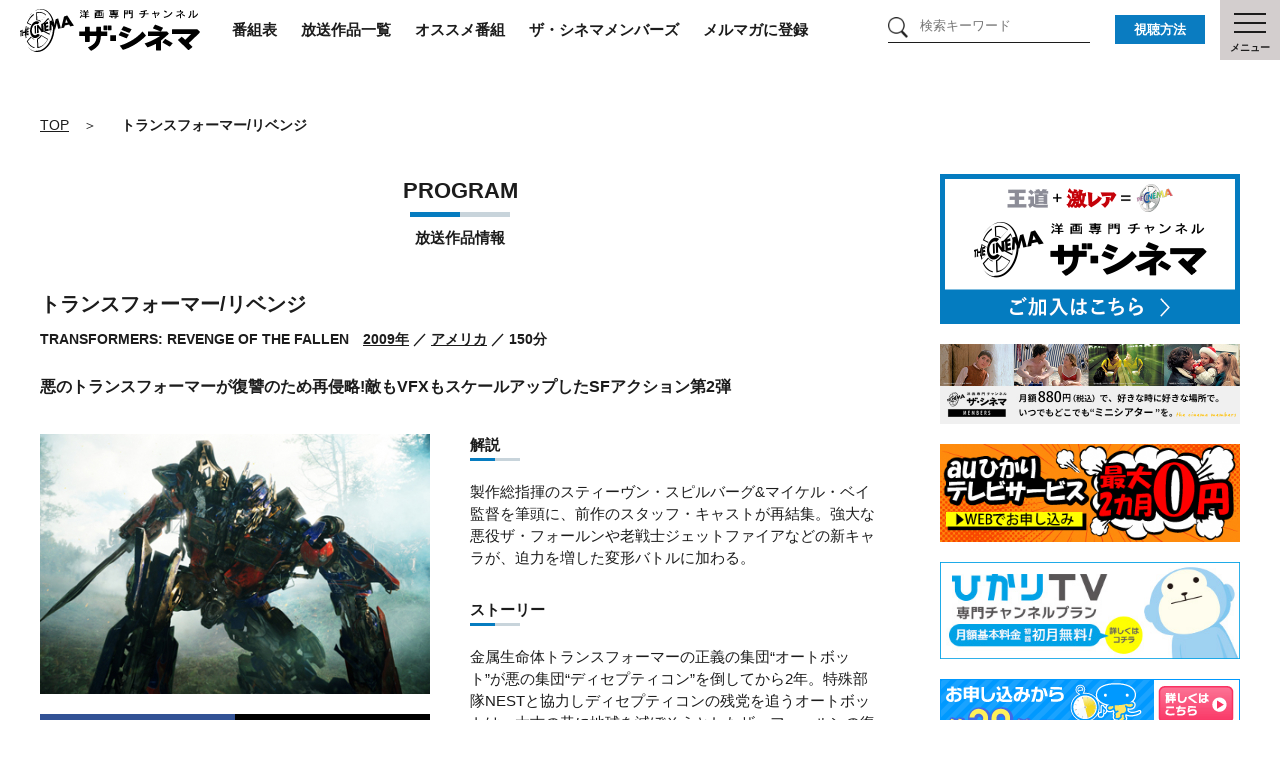

--- FILE ---
content_type: text/html; charset=UTF-8
request_url: https://www.thecinema.jp/program/02921
body_size: 9576
content:
<!doctype html>
<html>

    <head>
        <meta charset="UTF-8">
        <meta name="description" content="製作総指揮のスティーヴン・スピルバーグ&amp;マイケル・ベイ監督を筆頭に、前作のスタッフ・キャストが再結集。強大な悪役ザ・フォールンや老戦士ジェットファイアなどの新キャラが、迫力を増した変形バトルに加わる。">
        <meta name="keywords" content="トランスフォーマー/リベンジ,ザ・シネマ,映画専門チャンネル,ハリウッド,激レア">

                <!-- Google Tag Manager -->
        <script>
        (function(w,d,s,l,i){
            w[l]=w[l]||[];
            w[l].push({'gtm.start': new Date().getTime(),event:'gtm.js'});
            var f=d.getElementsByTagName(s)[0],
                j=d.createElement(s),dl=l!='dataLayer'?'&l='+l:'';
            j.async=true;
            j.src='https://www.googletagmanager.com/gtm.js?id='+i+dl;
            f.parentNode.insertBefore(j,f);
        })(window,document,'script','dataLayer','GTM-K45KWPQ');
        </script>
        <!-- End Google Tag Manager -->
        
        <!-- ============ include content ========= -->
        <title>トランスフォーマー/リベンジ||洋画専門チャンネル ザ・シネマ</title>
        <!-- ============ include content ========= -->
        <meta name="viewport" content="width=device-width,initial-scale=1, minimum-scale=1, maximum-scale=1, user-scalable=no">

        <link rel="apple-touch-icon" href="/apple-touch-icon.png" />
        <link rel="shortcut icon" href="/favicon.ico">
        <meta property="og:title" content="トランスフォーマー/リベンジ">
    <meta property="og:image" content="https://www.thecinema.jp/updata/02921.jpg">
    <meta property="og:url" content="https://www.thecinema.jp/program/02921">

<meta property="og:type" content="website">
<meta property="og:site_name" content="洋画専門チャンネル ザ・シネマ">
<meta property="og:description" content="ザ・シネマは、ハリウッド最新作などのメジャータイトルから懐かしのクラシック映画、マニア垂涎ものの、未公開含む激レア作品までにこだわった映画ファン必見の洋画専門チャンネルです。">
<meta property="og:locale" content="ja_JP">

<!--Twitter用-->
<meta name="twitter:card" content="summary_large_image" />

        <!--common css-->
        <link rel="stylesheet" href="/assets/css/common.css">
        <link rel="stylesheet" href="/assets/css/remodal.css">
        <link rel="stylesheet" href="/assets/css/slick.css">
        <link href="/assets/css/detail.css" rel="stylesheet" type="text/css" />

        <!--lib css-->
        <!--common js-->
        <script type="text/javascript" src="/assets/js/common.js"></script>
        <script type="text/javascript" src="/assets/js/kinenote.scroll.js"></script>

        <!--[if lt IE 9]>
        <script src="//html5shiv.googlecode.com/svn/trunk/html5.js"></script>
        <script src="//css3-mediaqueries-js.googlecode.com/svn/trunk/css3-mediaqueries.js"></script>
        <![endif]-->
    </head>

    <body>

                <!-- Google Tag Manager (noscript) -->
        <noscript>
            <iframe src="https://www.googletagmanager.com/ns.html?id=GTM-K45KWPQ"
                    height="0" width="0" style="display:none;visibility:hidden"></iframe>
        </noscript>
        <!-- End Google Tag Manager (noscript) -->
        
        <div class="wrapper">

            <!-- ============ include header ========= -->
            <!-- Google Tag Manager (noscript) -->
<noscript><iframe src="https://www.googletagmanager.com/ns.html?id=GTM-K45KWPQ"
height="0" width="0" style="display:none;visibility:hidden"></iframe></noscript>
<!-- End Google Tag Manager (noscript) -->

<div id="top"></div>

<!-- ============================= [nav] ============================= -->
<nav class="fnav cinema-header">
	<div class="header-inner">
		<a href="/" class="head-logo">
			<img src="/assets/img/logo.svg" alt="洋画専門チャンネル ザ・シネマ" width="260" height="62">
		</a>
		
		<a href="/timetable/" class="header-cont ws-no">番組表</a>
		<a href="/program/" class="header-cont pc">放送作品一覧</a>
		<a href="/recommend/" class="header-cont pc">オススメ番組</a>
		<a href="https://cineclub.thecinema.jp/" target="_blank" class="header-cont pc">ザ・シネマメンバーズ</a>
		<a href="/mail/" class="header-cont pc">メルマガに登録</a>
		<a href="/program/" class="header-cont sp">放送一覧</a>
		<a href="/recommend/" class="header-cont sp">オススメ</a>
	</div>
</nav>



<form action="/search" method="get">
	<div class="search-box pc"><input type="text" name="keyword" placeholder="検索キーワード"></div>
</form>	

<nav class="fnav howto-nav">
    <a href="/howto/">視聴方法</a>
</nav>

<nav class="fnav menu-nav">
    <div class="menu-nav-ico">
        <span></span>
        <span></span>
        <span></span>
    </div>
    <p>メニュー</p>
</nav>

<!--
<nav class="fnav program-nav">
    <a href="/timetable/">
        <div class="program-nav-ico">
            <span></span>
            <span></span>
            <span></span>
            <span></span>
            <span></span>
            <span></span>
        </div>
        <p>番組表</p>
    </a>
</nav>
<nav class="fnav column-nav">
    <a href="/article/">
        <div class="column-nav-ico">
            <span></span>
            <span></span>
        </div>
        <p>コラム</p>
    </a>
</nav>
<nav class="fnav cinemamem-nav">
    <a target="_blank" href="https://cineclub.thecinema.jp/">
        <div class="cinemamem-nav-ico">
        <span></span>
        </div>
    </a>
</nav>
-->

<!-- ============================= [menu] ============================= -->
<nav class="l-menu">

	<div class="l-menu-inner">
		<dl class="left-menu">
			
			<form action="/search" method="get">
				<div class="search-box sp"><input type="text" name="keyword" placeholder="検索キーワード"></div>
			</form>
			
			<dt>番組表</dt>
			<dd class="s-cont mb20">
				<dl>
					<dt><a href="/timetable/" class="arrow">日別番組表</a></dt>
					<dt><a href="/timetable#timetable-monthly" class="arrow">月間番組表PDF</a></dt>
				</dl>
			</dd>
			
			<dt>放送作品</dt>
			<dd class="s-cont mb20">
				<dl>
					<dt><a href="/program/" class="arrow">放送作品一覧</a></dt>
				</dl>
			</dd>

			<dt>おすすめ番組</dt>
			<dd class="s-cont mb20">
				<dl>
					<dt><a href="/recommend" class="arrow">今月のおすすめ</a></dt>
					<dt><a href="/recommend?month=next" class="arrow">来月のおすすめ</a></dt>
				</dl>
			
			</dd>
			
			<dt>コラム＆ニュース</dt>
			<dd class="s-cont mb20">
				<dl>
					<dt><a href="/article/" class="arrow">コラム＆ニュース一覧</a></dt>
					<dt><a href="/diamondcinema/" class="arrow">ダイヤモンド・シネマコラム</a></dt>
					<dt><a href="/columnist/" class="arrow">コラムニスト一覧</a></dt>
				</dl>
			</dd>
			
		</dl>
		
		
		
		<dl class="center-menu">

			<dt>特設ページ</dt>
			<dd class="s-cont">
				<dl class="special-ttl">
					<dt><a href="/special/shin-roku/" class="arrow">ワイルド・スピード【ザ・シネマ新録版】</a></dt>
					<dt><a href="/special/wildspeed/" class="arrow">ワイルド・スピードシリーズ一挙放送</a></dt>
					<dt><a href="/special/3920th/" class="arrow">ザ・シネマ開局20周年</a></dt>
				</dl>
			</dd>
		</dl>
		
		
		<div class="right-menu">
			<dt class="m-cont"><a href="/present/" class="arrow">プレゼント</a></dt>
			
			<dt class="m-cont"><a href="https://cineclub.thecinema.jp/" target="_blank" class="arrow">ザ・シネマメンバーズ</a></dt>
			
			<dt class="m-cont"><a href="/howto/" class="arrow">視聴方法</a></dt>
			
			<dt class="m-cont"><a href="/about/" class="arrow">ザ・シネマとは</a></dt>
			
			<dt class="m-cont"><a href="/mail/" class="arrow">メルマガに登録</a></dt>
			
			<dt class="m-cont"><a href="/request/" class="arrow">ご意見・リクエスト</a></dt>
			
			<dt class="m-cont"><a href="/faq/" class="arrow">よくあるご質問</a></dt>
			
<!--
			<dt><a href="/ad/">広告出稿について<br><span>AD</span></a></dt>
			<dt><a href="/company/">会社概要<br><span>COMPANY</span></a></dt>
			<dt><a href="/privacy/">プライバシーポリシー<br><span>PRIVACY POLICY</span></a></dt>
			<dt><a href="/link/">リンク<br><span>LINK</span></a></dt>
-->	
			
			<div class="menu-bottom">

				<div class="sns-box">
		<!--			<p class="sns-ttl">ザ・シネマ公式アカウント</p>-->
					<ul>
						<li class="l-menu-facebook"><a href="https://www.facebook.com/the.cinema.jp/" target="_blank">Facebook</a></li>
						<li class="l-menu-twitter"><a href="https://twitter.com/thecinema_ch" target="_blank">Twitter</a></li>
						<li class="l-menu-youtube"><a href="https://www.youtube.com/channel/UCtya3tpJM5WRV-J2sCX_wQQ" target="_blank">YouTube</a></li>
					</ul>
				</div>
			</div>
			
		</div>

	</div>
	



	
	
	
	
	
	
	
<!--
    <dl class="l-menu-inner">
        <dt><a href="/">TOP</a></dt>
        <dt class="plus" id="main-program">放送作品<br><span>PROGRAM</span></dt>
        <dd class="sub-menu" id="sub-program">
            <dl>
                <dt><a href="/program/">放送作品一覧<br><span>PROGRAM ALL</span></a></dt>
                <dt><a href="/recommend/">今月・来月のオススメ作品<br><span>RECOMMEND</span></a></dt>
            </dl>
        </dd>
        <dt class="plus" id="main-article">コラム＆ニュース<br><span>COLUMN &amp; NEWS</span></dt>
        <dd class="sub-menu" id="sub-article">
            <dl>
                <dt><a href="/article/">コラム＆ニュース一覧<br><span>ARTICLE ALL</span></a></dt>
                <dt><a href="/diamondcinema/">ダイヤモンド・シネマコラム<br><span>DIAMOND CINEMA COLUMN</span></a></dt>
                <dt><a href="/columnist/">コラムニスト一覧<br><span>COLUMNIST ALL</span></a></dt>
            </dl>
        </dd>
        <dt class="plus" id="main-special">特設ページ<br><span>SPECIAL</span></dt>
        <dd class="sub-menu" id="sub-special">
            <dl>
                <dt><a href="/special/shin-roku/">ジュラシック・ワールド【ザ・シネマ新録版】<br><span>SPECIAL</span></a></dt>
                <dt><a href="/special/jurassic/">ジュラシック祭2025<br><span>SPECIAL</span></a></dt>
                <dt><a href="/special/columbiapictures100/">ザ・シネマ×コロンビア・ピクチャーズ100周年連動企画<br><span>SPECIAL</span></a></dt>
            </dl>
        </dd>
        <dt><a href="/timetable/">番組表<br><span>TIMETABLE</span></a></dt>
        <dt><a href="/howto/">視聴方法<br><span>HOW TO</span></a></dt>
        <dt class="plus" id="main-about">ザ・シネマについて<br><span>ABOUT THE CINEMA</span></dt>
        <dd class="sub-menu" id="sub-about">
            <dl>
                <dt><a href="/about/">ザ・シネマとは<br><span>ABOUT</span></a></dt>
                <dt><a href="/request/">ご意見・リクエスト<br><span>REQUEST</span></a></dt>
                <dt><a href="/faq/">よくあるご質問<br><span>FAQ</span></a></dt>
                <dt><a href="/ad/">広告出稿について<br><span>AD</span></a></dt>
                <dt><a href="/company/">会社概要<br><span>COMPANY</span></a></dt>
                <dt><a href="/privacy/">プライバシーポリシー<br><span>PRIVACY POLICY</span></a></dt>
                <dt><a href="/link/">リンク<br><span>LINK</span></a></dt>
            </dl>
        </dd>
        <dt><a href="/present/">プレゼント<br><span>PRESENT</span></a></dt>
    </dl>
-->

</nav>
            <!-- ============ /include header ========= -->

            <!-- ============ include content ========= -->
            <!-- ============================= [main area] ============================= -->
<main class="main-contents">

    <div class="breadcrumb">
        <ul class="breadcrumb-list">
            <li><a href="/">TOP</a></li>
            <li>トランスフォーマー/リベンジ</li>
        </ul>
    </div>

    <!-- ============================= [left area] ============================= -->
    <div class="left-contents">

        <!-- ============================= [program] ============================= -->
        <section class="program-area">
            <div class="ttl-box">
              <p class="ttl-main ttl-main-en">PROGRAM</p>
              <p class="ttl-sub">放送作品情報</p>
            </div>
            <div class="program-ttl">
                <h1>トランスフォーマー/リベンジ</h1>
                <!-- <p>TRANSFORMERS: REVENGE OF THE FALLEN　<a href="/search?age%5B%5D=2000-2009#refine">2009年</a> -->
                <p>TRANSFORMERS: REVENGE OF THE FALLEN　<a href="/search?age%5B%5D=2000-2009">2009年</a>

                                                    <!--  ／ <a href="/search?country=アメリカ#refine">アメリカ</a> -->
                     ／ <a href="/search?country=アメリカ">アメリカ</a>
                                
                                    ／ 150分
                
                                
                </p>
            </div>
            <div class="program-lead">悪のトランスフォーマーが復讐のため再侵略!敵もVFXもスケールアップしたSFアクション第2弾</div>

            <!-- ========= [左カラム] ========= -->
            <div class="program-left">
                <div class="program-inner-item">
                    <figure class="program-img"><img src="/updata/02921.jpg"></figure>
                    <ul class="program-sns">
                        <li class="fb"><a href="https://www.facebook.com/sharer.php?u=https://www.thecinema.jp/program/02921&t=洋画専門チャンネル ザ・シネマ | トランスフォーマー/リベンジ" target="_blank" onclick="window.open(encodeURI(decodeURI(this.href)), 'fecebook', 'width=650, height=470, personalbar=0, toolbar=0, scrollbars=1, sizable=1'); return false;"><span>シェアする</span></a></li>
                        <li class="tw"><a href="https://twitter.com/share?url=https://www.thecinema.jp/program/02921" target="_blank" onclick="window.open(encodeURI(decodeURI(this.href)), 'tweetwindow', 'width=650, height=470, personalbar=0, toolbar=0, scrollbars=1, sizable=1'); return false;"><span>ポストする</span></a></li>
                    </ul>
                                    </div>

                                    	<div class="program-none">
                    		<p class="caution-end">放送が終了した作品です。現在本作品の放送予定はございません。</p>
							<a class="btn-medium" href="/program/">ザ・シネマの放送作品一覧はコチラ</a>
                    	</div>
                
                
                
            </div>

            <!-- ========= [右カラム] ========= -->
            <div class="program-right">

                                    <div class="program-inner-item">
                        <h5>解説</h5>
                        <p>製作総指揮のスティーヴン・スピルバーグ&amp;マイケル・ベイ監督を筆頭に、前作のスタッフ・キャストが再結集。強大な悪役ザ・フォールンや老戦士ジェットファイアなどの新キャラが、迫力を増した変形バトルに加わる。</p>
                    </div>
                
                                    <div class="program-inner-item">
                        <h5>ストーリー</h5>
                        <p>金属生命体トランスフォーマーの正義の集団“オートボット”が悪の集団“ディセプティコン”を倒してから2年。特殊部隊NESTと協力しディセプティコンの残党を追うオートボットは、太古の昔に地球を滅ぼそうとしたザ・フォールンの復活を知る。一方、かつてトランスフォーマーの死闘に巻き込まれたサムは大学生になり新生活を開始。ところが、強大なエネルギー体“キューブ”の破片に触れてしまったことから体に異変が生じる。★&lt;a href=&quot;https://www.thecinema.jp/TF2014-2015//&quot;target=&quot;_blank&quot;&gt;特設サイトはこちら！「オプティマスに電話して、クイズに答えようキャンペーン」も実施中！&lt;/a&gt;</p>
                    </div>
                
                                    <div class="program-inner-item">
                        <h5>監督</h5>
                        <p><a href="/search?keyword=マイケル・ベイ">マイケル・ベイ</a></p>
                    </div>
                
                <div class="program-inner-item">

                                            <h5>出演 </h5>
                        <p class="program-fuki-caution">                               ※（声優）は吹き替え版作品が放送される場合の情報です。<br>
字幕版、吹き替え版については、放送日時横の<span class="icon">吹</span>・<span class="icon">字</span>アイコンでご確認ください。
                                                    </p>
                        <p class="program-cast">
                                                                                                <a href="/search?keyword=シャイア・ラブーフ">シャイア・ラブーフ</a>
                                                                            <a href="/search?keyword=小松史法">（小松史法）</a>
                                                                        <br>
                                                                    <a href="/search?keyword=ミーガン・フォックス">ミーガン・フォックス</a>
                                                                            <a href="/search?keyword=東條加那子">（東條加那子）</a>
                                                                        <br>
                                                                    <a href="/search?keyword=ジョシュ・デュアメル">ジョシュ・デュアメル</a>
                                                                            <a href="/search?keyword=矢崎文也">（矢崎文也）</a>
                                                                        <br>
                                                                    <a href="/search?keyword=ジョン・タトゥーロ">ジョン・タトゥーロ</a>
                                                                            <a href="/search?keyword=チョー">（チョー）</a>
                                                                        <br>
                                                            
                            
                                                            ほか
                                                    </p>
                    
                    <div class="program-info">
                        <dl>
                            <dt>字幕／吹替</dt>
                            <dd>
                                                                                                            字幕
                                                                                                                                                <!-- <a href="/search?dub=on#refine">吹替</a> -->
                                        <a href="/search?dub=on">吹替</a>
                                                                                                </dd>
                            <dt>掲載制限</dt>
                            <dd>なし</dd>
                        </dl>
                        <dl>
                            <dt>カラー／白黒</dt>
                            <dd>
                                                            カラー
                                                        </dd>
                                                            <dt>画面サイズ</dt>
                                <dd>ワイド</dd>
                                                    </dl>
                    </div>
                </div>

                                    <div class="program-inner-item program-hd">
                        <dl>
                            <dt>HD</dt>
                            <dd>※【ザ・シネマHD】にご加入の方は、<br>HD画質でご覧頂けます。</dd>
                        </dl>
                    </div>
                
            </div>
        </section>

        <!-- ============================= [tags] ============================= -->
        <section class="tag-area">
            <h3>オススメキーワード</h3>
            <div class="tag-area-inner">
                <ul class="slide-tag-still">
                    <li>

                                                    <a href="/tag/729">#【特集】バディ・ムービーズ～最高の相棒</a>
                                                    <a href="/tag/732">#【特集】今そこにある近未来</a>
                                                    <a href="/tag/734">#ザ・シネマメンバーズセレクション【チャン・イーモウ監督】</a>
                                                    <a href="/tag/556">#火曜吹替ロードショー</a>
                                                    <a href="/tag/321">#レトロ・ハリウッド　～娯楽の王様の映画たち～</a>
                        
                    </li>
                </ul>
            </div>
        </section>
        
        <!-- ================== [recommend] ================== -->
        <section class="program-relate-area">
        <div class="ttl-box">
          <p class="ttl-main ttl-main-en">RECOMMEND</p>
          <p class="ttl-sub">関連作品をチェック！</p>
        </div>

	   <div class="program-relate"> 
	        <ul class="program-relate-program">
	
	            	            	<a href="/program/05896">
	                <li>
	                        <p class="program-relate-img">
	                                <img src="/updata/05896.jpg" class="img-resize" />
	                        </p>
	                        <div class="program-relate-text">
	                            <p class="program-relate-junre">PROGRAM／放送作品</p>
	                            <p>フューリー(2014)</p>
	                        </div>
	                </li>
	            	</a>
	            	
	        </ul>
	   </div>
    </section>

        <!-- ================== [about] ================== -->
        <section class="program-about-area">
	        <p class="program-about-img"><img src="/assets/img/programs/show/lead_img.png"></p>
	        <div class="program-about-text">
		        <p>「ザ・シネマ」は、映画ファン必見の洋画専門CS放送チャンネル。</p>
		        <p>いつか見ようと思っていたけれど、見ていなかった名作をお届けする「王道」</p>
		        <p>今では見ることの困難な作品をチェックする絶好の機会を提供する「激レア」</p>
	        </div>
	        <a class="program-about-btn" href="/howto/">ザ・シネマを見るには</a>
        </section>


    </div>
    <!-- /.left-contents -->

    <!-- ============================= [right area] ============================= -->
    <aside class="right-contents">

        <!-- ============ include official========= -->
        <section class="side-bnr-area">

	<p><a href="/howto/"><img src="/assets/img/components/official/ban_kanyu.png"></a></p>
	<p><a target="_blank" href="https://cineclub.thecinema.jp/"><img src="/assets/img/components/official/bnr_side.jpg"></a></p>
    <p><a target="_blank" href="https://auhikari.tv/?utm_source=thecinema&utm_medium=banner&utm_campaign=LP"><img src="/assets/img/components/official/ban_auhikari_l.png"></a></p>
    <p><a target="_blank" href="https://www.hikaritv.net/ch_lp/252/?utm_source=hktpartner&utm_medium=other&utm_campaign=hkt_202304_acst-cinema"><img src="/assets/img/components/official/ban_hikaritv_l.png"></a></p>
    <p id="ga_label_skaper14"> <a target="_blank" onclick="ga('send', 'event', 'skp_link', 'click', 'skaper14');" href="https://promo.skyperfectv.co.jp/guide/"><img src="/assets/img/components/official/kanyu_300_70.png"></a></p>
	<p id="ga_label_jcom15"><a target="_blank" onclick="ga('send', 'event', 'jcom_link', 'click', 'jcom15');"href="https://www.jcom.co.jp/promo/spls/?mode=reason4&spl=tcn&cid=s_tcn_reason4&utm_source=spl&utm_medium=referral&utm_campaign=tcn_reason4"><img src="/assets/img/components/official/ban_jcom02.png"></a></p>
</section>

<section class="side-official-area pc">
    <div class="ttl-box">
        <p class="ttl-main ttl-main-en">OFFICIAL</p>
        <p class="ttl-sub">情報満載！<br>ザ・シネマ公式アカウントはコチラ！</p>
    </div>
    <ul class="side-official-list">
        <li><a href="https://www.facebook.com/the.cinema.jp/" target="_blank"><img src="/assets/img/icon_facebook.png" alt="" width="50" height="50"></a></li>
        <li><a href="https://twitter.com/thecinema_ch" target="_blank"><img src="/assets/img/icon_twitter.png" alt="" width="50" height="50"></a></li>
        <li><a href="https://www.youtube.com/channel/UCtya3tpJM5WRV-J2sCX_wQQ" target="_blank"><img src="/assets/img/icon_youtube.png" alt="" width="50" height="50"></a></li>
    </ul>
</section>        <!-- ============ /include official ========= -->

        <!-- ============ include ranking========= -->
        <section class="side-ranking-area">
        <div class="ttl-box">
          <p class="ttl-main ttl-main-en">RANKING</p>
          <p class="ttl-sub">人気のページをチェック！</p>
        </div>

        <nav class="tab-nav">
            <a class="tab-nav-list tab-rank-program current" href="#side-ranking-tab1">放送作品</a>
            <a class="tab-nav-list tab-rank-article" href="#side-ranking-tab2">コラム＆ニュース</a>
        </nav>

        <div class="tab-panel">
            <ul class="ranking-number side-program-list tab-panel-list current" id="side-ranking-tab1">

                                        <li>
                            <a href="/program/07167">
                                <div class="side-program-list-img">
                                    <div class="program-img-inner">
                                        <img src="/updata/07167.jpg" class="img-resize">
                                    </div>
                                </div>
                                <div class="side-program-list-text">
                                    <p class="side-program-list-junre">PROGRAM／放送作品</p>
                                    <p class="side-program-list-ttl">ベネデッタ</p>
                                </div>
                            </a>
                        </li>
                                        <li>
                            <a href="/program/07141">
                                <div class="side-program-list-img">
                                    <div class="program-img-inner">
                                        <img src="/updata/07141.jpg" class="img-resize">
                                    </div>
                                </div>
                                <div class="side-program-list-text">
                                    <p class="side-program-list-junre">PROGRAM／放送作品</p>
                                    <p class="side-program-list-ttl">オペレーション・フォーチュン</p>
                                </div>
                            </a>
                        </li>
                                        <li>
                            <a href="/program/06919">
                                <div class="side-program-list-img">
                                    <div class="program-img-inner">
                                        <img src="/updata/06919.jpg" class="img-resize">
                                    </div>
                                </div>
                                <div class="side-program-list-text">
                                    <p class="side-program-list-junre">PROGRAM／放送作品</p>
                                    <p class="side-program-list-ttl">マスク(1984)</p>
                                </div>
                            </a>
                        </li>
                                        <li>
                            <a href="/program/06124">
                                <div class="side-program-list-img">
                                    <div class="program-img-inner">
                                        <img src="/updata/06124.jpg" class="img-resize">
                                    </div>
                                </div>
                                <div class="side-program-list-text">
                                    <p class="side-program-list-junre">PROGRAM／放送作品</p>
                                    <p class="side-program-list-ttl">エル・スール【HDリマスター】</p>
                                </div>
                            </a>
                        </li>
                                        <li>
                            <a href="/program/07165">
                                <div class="side-program-list-img">
                                    <div class="program-img-inner">
                                        <img src="/updata/07165.jpg" class="img-resize">
                                    </div>
                                </div>
                                <div class="side-program-list-text">
                                    <p class="side-program-list-junre">PROGRAM／放送作品</p>
                                    <p class="side-program-list-ttl">最後の決闘裁判</p>
                                </div>
                            </a>
                        </li>
                
            </ul>

            <ul class="ranking-number side-program-list tab-panel-list" id="side-ranking-tab2">

                                    <li>
                                            <a href="/article/1494">
                                                <div class="side-program-list-img">
                                <div class="program-img-inner">
                                    <img src="/data/articles/1494/main/pc.jpg" class="img-resize">
                                </div>
                            </div>
                            <div class="side-program-list-text">
                                <p class="side-program-list-junre">COLUMN／コラム</p>
                                <p class="side-program-list-ttl">撮影監督ロジャー・ディーキンス、伝説に挑む ―『ブレードランナー 2049』</p>
                            </div>
                        </a>
                    </li>
                                    <li>
                                            <a href="/article/957">
                                                <div class="side-program-list-img">
                                <div class="program-img-inner">
                                    <img src="/data/articles/957/main/pc.jpg" class="img-resize">
                                </div>
                            </div>
                            <div class="side-program-list-text">
                                <p class="side-program-list-junre">COLUMN／コラム</p>
                                <p class="side-program-list-ttl">すべてのホラー映画の原点　『悪魔のいけにえ』のホントに怖い顛末</p>
                            </div>
                        </a>
                    </li>
                                    <li>
                                            <a href="/article/220">
                                                <div class="side-program-list-img">
                                <div class="program-img-inner">
                                    <img src="/data/articles/220/main/pc.jpg" class="img-resize">
                                </div>
                            </div>
                            <div class="side-program-list-text">
                                <p class="side-program-list-junre">COLUMN／コラム</p>
                                <p class="side-program-list-ttl">ハリウッド暗黒史に語り継がれるふたつの怪事件 ― その虚飾にまみれた倒錯と悲哀の世界</p>
                            </div>
                        </a>
                    </li>
                                    <li>
                                            <a href="/article/1193">
                                                <div class="side-program-list-img">
                                <div class="program-img-inner">
                                    <img src="/data/articles/1193/main/pc.jpg" class="img-resize">
                                </div>
                            </div>
                            <div class="side-program-list-text">
                                <p class="side-program-list-junre">COLUMN／コラム</p>
                                <p class="side-program-list-ttl">鬼才クライヴ・バーカーが生んだカルトホラー映画の傑作『ヘルレイザー』シリーズの魅力を紐解く！</p>
                            </div>
                        </a>
                    </li>
                                    <li>
                                            <a href="/article/1268">
                                                <div class="side-program-list-img">
                                <div class="program-img-inner">
                                    <img src="/data/articles/1268/main/pc.jpg" class="img-resize">
                                </div>
                            </div>
                            <div class="side-program-list-text">
                                <p class="side-program-list-junre">COLUMN／コラム</p>
                                <p class="side-program-list-ttl">「すべて本当にあったこと」を描いた、ロマン・ポランスキー畢生の傑作は今…。『戦場のピアニスト』</p>
                            </div>
                        </a>
                    </li>
                
            </ul>
        </div>

        <a class="btn-medium go-to-ranking" href="/ranking/program">ランキング一覧</a>

    </section>
        <!-- ============ /include ranking ========= -->

    </aside>
    <!-- /.right-contents -->

</main>

            <!-- ============ include content ========= -->

            <!-- ============ include footer ========= -->
              <footer class="global-footer">
      <div class="footer-link">
        <div class="footer-link-list">
          <div class="list-line">
            <p><a href="/timetable/">番組表</a></p>
            <p class="tokutei"><a href="/recommend/">今月・来月のオススメ作品</a></p>
            <p><a href="/program/">放送作品一覧</a></p>
            <p><a href="/article/">コラム＆ニュース一覧</a></p>
            <p><a href="/columnist/">コラムニスト一覧</a></p>
            <p><a href="/about/">ザ・シネマとは</a></p>
            <p><a href="/howto/">視聴方法について</a></p>
          </div>
          <div class="list-line">
            <p><a target="_blank" href="https://cineclub.thecinema.jp/">ザ・シネマメンバーズ</a></p>
            <p><a href="/present/">プレゼント</a></p>
            <p><a href="/pressrelease/">プレスリリース</a></p>
			<!-- <p><a href="https://www.thecinema.jp/vod/" target="_blank">ザ・シネマ VODニュース</a></p>
			<p class="long-txt"><a href="https://www.thecinema.jp/net/" target="_blank">ザ・シネマ インターネット回線ニュース</a></p> -->
            <p><a href="https://www.facebook.com/the.cinema.jp/" target="_blank">Facebook</a></p>
            <p><a href="https://twitter.com/thecinema_ch" target="_blank">X（旧Twitter）</a></p>
            <p><a href="https://www.youtube.com/channel/UCtya3tpJM5WRV-J2sCX_wQQ" target="_blank">YouTube</a></p>
			<p><a href="/mail/">メルマガに登録</a></p>
          </div>
          <div class="list-line">
            <p><a href="/faq/">よくあるご質問</a></p>
            <p><a href="/ad/">広告出稿について</a></p>
            <p><a href="/company/">会社概要</a></p>
            <p><a href="/privacy/">プライバシーポリシー</a></p>
            <p><a href="/terms/">使用条件</a></p>
            <p><a href="/link/">リンク</a></p>
            <p><a href="/request/">リクエスト</a></p>
            <p class="tokutei"><a href="/assets/gijiroku2025_2.pdf" target="_blank">番組審議会議事録（PDF）</a></p>
          </div>

        </div>
        <p class="footer-logo"><a href="/"><img src="/assets/img/footer_logo.png" alt="洋画専門チャンネル ザ・シネマ"></a></p>
      </div>
    </footer>

<p class="scr btn-pagetop"><a class="pagetop" href="#top"></a></p>

            <!-- ============ /include footer ========= -->

            <!-- ============ include copyright========= -->
            <section class="copyright">
                『トランスフォーマー/リベンジ』Copyright&amp;#169; 2015 DW STUDIOS L.L.C. and PARAMOUNT PICTURES CORPORATION. HASBRO, TRANSFORMERS and all related characters are trademarks of Hasbro.&amp;#169; 2015 Hasbro. All Rights Reserved.&nbsp;
                『フューリー(2014)』(C) 2014 Norman Licensing, LLC. All Rights Reserved.&nbsp;
                <br>
        (C) AXN Co., Ltd. All Rights Reserved.
    </section>
            <!-- ============ /include copyright ========= -->

        </div>
        <!-- /.wrapper -->
    </body>

</html>


--- FILE ---
content_type: text/css
request_url: https://www.thecinema.jp/assets/css/slick.css
body_size: 1276
content:
@charset 'UTF-8';

/* Slider */
.slick-slider {
    position: relative;
    display: block;
    box-sizing: border-box;
    -webkit-user-select: none;
       -moz-user-select: none;
        -ms-user-select: none;
            user-select: none;
    -webkit-touch-callout: none;
    -khtml-user-select: none;
    -ms-touch-action: pan-y;
        touch-action: pan-y;
    -webkit-tap-highlight-color: transparent;
}

.slick-list {
    position: relative;
    display: block;
    overflow: hidden;
    margin: 0;
    padding: 0;
}
.slick-list:focus {
    outline: none;
}
.slick-list.dragging {
    cursor: pointer;
    cursor: hand;
}
.slick-slider .slick-track,
.slick-slider .slick-list
{
    -webkit-transform: translate3d(0, 0, 0);
       -moz-transform: translate3d(0, 0, 0);
        -ms-transform: translate3d(0, 0, 0);
         -o-transform: translate3d(0, 0, 0);
            transform: translate3d(0, 0, 0);
}
.slick-track {
    position: relative;
    top: 0;
    left: 0;
    display: block;
  min-width: 100%;
}
.slick-track:before,
.slick-track:after {
    display: table;
    content: '';
}
.slick-track:after {
    clear: both;
}
.slick-loading .slick-track {
    visibility: hidden;
}
.slick-slide {
    display: none;
  width: 700px;
    float: left;
    height: 100%;
    min-height: 1px;
}
[dir='rtl'] .slick-slide {
    float: right;
}
.slick-slide img {
    display: block;
}
.slick-slide.slick-loading img {
    display: none;
}
.slick-slide.dragging img {
    pointer-events: none;
}
.slick-initialized .slick-slide {
    display: block;
}
.slick-loading .slick-slide {
    visibility: hidden;
}
.slick-vertical .slick-slide {
    display: block;
    height: auto;
    border: 1px solid transparent;
}
.slick-arrow.slick-hidden {
    display: none;
}

/* TOP用追記 */
.slide-visual .slick-slide img {
  /*transition: opacity 0.2s ease-out;
  opacity: .5;*/
  opacity: 1;
}
.slide-visual .slick-current img {
  opacity: 1;
}
/* Arrows */
.slick-prev,
.slick-next {
    font-size: 0;
    line-height: 0;
    position: absolute;
    top: 50%;
    margin-top: -20px;
    display: block;
    width: 40px;
    height: 40px;
    padding: 0;
    cursor: pointer;
    color: transparent;
    outline: none;
    background: none;
    z-index: 2;
}
.slick-prev {
    left: 2%;
    border-top:2px solid #fff;
    border-left:2px solid #fff;
    border-bottom:0;
    border-right:0;
  	-webkit-transform: translateX(-3px) rotate(-45deg);
	    -ms-transform: translateX(-3px) rotate(-45deg);
	        transform: translateX(-3px) rotate(-45deg);
}
.slick-next {
    right: 2%;
    border-top:2px solid #fff;
    border-right:2px solid #fff;
    border-bottom:0;
    border-left:0;
  -webkit-transform: translateX(3px) rotate(45deg);
	    -ms-transform: translateX(3px) rotate(45deg);
	        transform: translateX(3px) rotate(45deg);
}
.slick-prev:hover,
.slick-next:hover {
  opacity: 0.5;
  -webkit-transition: .2s linear;
	-moz-transition: .2s linear;
	-o-transition: .2s linear;
	-ms-transition: .2s linear;
}

@media screen and (max-width: 768px) {
  .slick-slide {
    width: 300px;
	z-index: 20;
  }
.slick-prev,
.slick-next {
    margin-top: -10px;
    width: 20px;
    height: 20px;
}
.slick-prev {
  left: 4%;
}
.slick-next {
  right: 4%;
}
}

/* Dots */
.slick-dots {
    position: absolute;
    bottom: -20px;
    display: block;
    width: 100%;
    padding: 0;
    margin: 0;
    list-style: none;
    text-align: center;
}
.slick-dots li {
    position: relative;
    display: inline-block;
    width: 50px;
    height: 5px;
    margin: 0 5px !important;
    padding: 0;
    cursor: pointer;
}
.slick-dots li button {
    font-size: 0;
    line-height: 0;
    display: block;
    width: 50px;
    height: 5px;
    padding: 0;
    cursor: pointer;
    color: transparent;
    border: 0;
    outline: none;
    background: #d3cece;
}
.slick-dots li button:hover,
.slick-dots li button:focus {
    outline: none;
    opacity:0.5;
}
.slick-dots li.slick-active button {
    background: #067cc0;
}

/* for MAIN VISUAL */
.slide-visual .slick-dots {
    bottom:10px;
}
.slide-visual .slick-dots li button:before {
    opacity: .75;
    color: #999;
}
.slide-visual .slick-dots li.slick-active button:before {
    opacity: 1;
    color: #333;
}

@media screen and (max-width: 768px) {
.slide-visual .slick-dots {
    bottom: 10px;
}
  .slick-dots li {
    width: 30px;
  }
.slick-dots li button {
    width: 30px;
    height: 5px;
}
}


--- FILE ---
content_type: text/css
request_url: https://www.thecinema.jp/assets/css/detail.css
body_size: 1443
content:
@charset "UTF-8";

/*
	Detail Page
*/

/* =========================================
DETAIL ------------------ program
========================================= */
.program-ttl {
  margin-bottom: 25px;
  font-weight: bold;
}
.program-ttl h1 {
  font-size: 20px;
  margin-bottom: 10px;
}
.program-ttl p {
  font-size: 14px;
}
.program-lead {
  font-size: 16px;
  font-weight: bold;
  margin-bottom: 35px;
}

.program-left,
.program-right {
  float: left;
}
.program-left {
  width: 390px;
  margin-right: 40px;
}
.program-right {
  width: 410px;
}
.program-inner-item {
  margin-bottom: 30px;
  font-size: 15px;
}

/* program-left */
.program-img {
  width: 390px;
  margin-bottom: 20px;
}
.program-img img {
  width: 100%;
  height: auto;
}
.program-data td {
  padding: 5px 10px 5px 0;
}
.program-data td span.icon {
  display: block;
  width: 20px;
  height: 20px;
  font-size: 14px;
  font-weight: bold;
  text-align: center;
  line-height: 20px;
  background: #c8d4db;
}
.program-column {
  font-size: 14px;
}
.program-column li {
  margin-bottom: 20px;
}
.program-cast {
  line-height: 2;
  margin-bottom: 10px;
}
.program-info dl {
  clear: both;
  overflow: hidden;
  margin-bottom: 13px;
}
.program-info dt,
.program-info dd {
  float: left;
  width: 100px;
  height: 30px;
  font-size: 14px;
  line-height: 30px;
  text-align: center;
}
.program-info dt {
  background: #c8d4db;
}
.program-hd dl {
  vertical-align: middle;
}
.program-hd dt {
  float: left;
  width: 100px;
  height: 30px;
  margin-right: 15px;
  background: #1c1c1c;
  color: #fff;
  font-size: 14px;
  line-height: 30px;
  text-align: center;
}
.program-hd dd {
  font-size: 11px;
}

@media screen and (max-width: 768px) {
  img {
    width: 100%;
    height: auto;
  }
  .program-ttl {
    margin-bottom: 15px;
  }
  .program-ttl h1 {
    font-size: 18px;
  }
  .program-ttl p {
    font-size: 12px;
  }
  .program-lead {
    font-size: 12px;
    margin-bottom: 15px;
  }

  .program-left,
  .program-right {
    float: none;
    width: auto;
    margin-right: 0;
  }
  .program-inner-item {
    margin-bottom: 20px;
    font-size: 13px;
  }
  .program-img {
    width: auto;
    margin-bottom: 10px;
  }
  .program-data img {
    width: auto;
    height: 15px;
    display: block;
  }
  .program-movie {
    position: relative;
    width: 100%;
    padding-top: 56.25%;
  }
  .program-movie iframe {
    position: absolute;
    top: 0;
    right: 0;
    width: 100% !important;
    height: 100% !important;
    border: 1px solid #ccc;
  }
  .program-column {
    font-size: 12px;
  }
  .program-column li {
    margin-bottom: 10px;
  }
  .program-info dt,
  .program-info dd {
    width: 25%;
    height: 23px;
    font-size: 10px;
    line-height: 23px;
  }
  .program-hd dt {
    width: 25%;
    height: 23px;
    line-height: 23px;
  }
  .program-hd dd {
    font-size: 10px;
  }
}

/* =========================================
DETAIL ------------------ tag
========================================= */
.tag-area h3 {
  font-size: 18px;
  font-weight: bold;
  margin-bottom: 20px;
}

/* =========================================
DETAIL ------------------ kinenote
========================================= */
.kinenote-top {
  overflow: hidden;
  margin-bottom: 10px;
  background: #807559;
}
.kinenote-top a {
  float: left;
}
.kinenote-btn02 {
  padding: 10px;
}
.kinenote-review {
  height: 600px;
  overflow-y: auto;
  -webkit-box-sizing: border-box;
  box-sizing: border-box;
  padding: 20px 20px 0;
  border: 2px solid #d5e7f2;
  font-size: 12px;
}
.kinenote-review li {
  padding-bottom: 20px;
  margin-bottom: 20px;
  border-bottom: 1px solid #d5e7f2;
}
.kinenote-review li:last-child {
  margin-bottom: 0;
  border-bottom: 0;
}
dl.kinenote-ttl {
  overflow: hidden;
  width: 390px;
  margin-bottom: 15px;
}
dl.kinenote-ttl dt,
dl.kinenote-ttl dd {
  float: left;
}
dl.kinenote-ttl dt {
  margin-right: 5px;
}
dl.kinenote-ttl dd .kinenote-data {
  margin-bottom: 5px;
  padding-bottom: 3px;
  border-bottom: 1px solid #d5e7f2;
}
dl.kinenote-ttl dd .kinenote-netabare:before {
  content: "ネタバレ";
  display: inline-block;
  width: 60px;
  height: 16px;
  margin-right: 10px;
  background: #f00;
  color: #fff;
  line-height: 16px;
  text-align: center;
}
.kinenote-detail {
  border-bottom: 1px solid #d5e7f2;
}
.kinenote-detail p {
  padding: 10px;
  background: #eaf3f9;
}
.kinenote-close {
  width: 80px;
  margin: 0 auto;
  padding: 15px 0;
  text-align: center;
  line-height: 20px;
  cursor: pointer;
}
.kinenote-close:before {
  content: "×";
  display: inline-block;
  width: 20px;
  height: 20px;
  margin-right: 10px;
  border-radius: 50%;
  color: #fff;
  background: #ccc;
}

/*0320 trvs added*/
@media screen and (max-width: 768px) {
  dl.kinenote-ttl {
    width:auto;
  }
}

/* =========================================
20180711  trvs added 放送終了対応＆吹き替え説明文調整
========================================= */
.program-none {
	margin-bottom: 40px;
}
.program-none  .caution-end {
	font-size: 13px;
	font-weight: bold;
	margin-bottom: 20px;
}
.program-fuki-caution {
	font-weight: bold;
	font-size: 13px;
	margin-bottom: 20px;
}
.program-fuki-caution span {
	font-weight: normal;
}
@media screen and (max-width: 768px) {
.program-none {
	margin-bottom: 20px;
}
.program-fuki-caution {
	margin-bottom: 10px;
}
}







--- FILE ---
content_type: application/javascript
request_url: https://www.thecinema.jp/assets/js/common.js
body_size: 408
content:
// JavaScript Document

var uri="/assets/js/";

function myfile(n) {
        this.length = n;
        	for (i = 0; i < n; i++) {
		this[i] = null
		}
}

var n = 7;
var file = new myfile(n)
file[0] = "jquery-3.2.1.min.js";
file[1] = "jquery.easing.js";
file[2] = "jquery.pngFix.js";
file[3] = "jquery.matchHeight.js";
file[4] = "remodal.min.js";
file[5] = "slick.min.js";
file[6] = "base.js";

for (i = 0; i <n; i++) {
 document.write('<script type="text/javascript" src="',uri,file[i],'" charset="UTF-8"></script>');
}


--- FILE ---
content_type: image/svg+xml
request_url: https://www.thecinema.jp/assets/img/logo.svg
body_size: 7599
content:
<?xml version="1.0" encoding="utf-8"?>
<!-- Generator: Adobe Illustrator 21.1.0, SVG Export Plug-In . SVG Version: 6.00 Build 0)  -->
<svg version="1.1" id="レイヤー_1" xmlns="http://www.w3.org/2000/svg" xmlns:xlink="http://www.w3.org/1999/xlink" x="0px"
	 y="0px" viewBox="0 0 429 102" style="enable-background:new 0 0 429 102;" xml:space="preserve" height="62px" width="260px">
<title>アセット 1</title>
<g id="レイヤー_2">
	<g id="レイヤー_1-2">
		<path d="M300.2,62.8c0.1-0.1-0.2-0.5-0.5-0.9l-7.3-7.9c-0.4-0.4-0.7-0.7-0.8-0.6l-0.1,0.1C281.4,65.9,261.8,80,238,86.8h-0.1
			c-0.1,0,0.1,0.4,0.4,0.8l6.2,8.5c0.4,0.5,1,0.7,1.5,0.6c0,0,0.1,0,1.5-0.4C267.9,90.1,290.4,74.7,300.2,62.8L300.2,62.8z M193,43
			c0-0.6-0.4-1-1-1h-9c-0.6,0-1,0.4-1,1v9c0,0.6-0.4,1-1,1h-14c-0.6,0-1-0.4-1-1v-9c0-0.6-0.4-1-1-1h-9c-0.6,0-1,0.4-1,1v9.1
			c0,0.6-0.4,1-1,1h-12c-0.6,0-1,0.4-1,1v9c0,0.6,0.4,1,1,1h12c0.6,0,1,0.4,1,1v12c0,0.6,0.4,1,1,1h9c0.6,0,1-0.4,1-1V65
			c0-0.6,0.4-1,1-1h15.1c0.5,0,0.7,0.4,0.4,0.8c0,0,0.1,8.2-4,14.5s-16,11.6-16,11.6c-0.5,0.1-0.6,0.6-0.3,1l6.3,6.5
			c0.4,0.4,1,0.6,1.6,0.4c0,0,11.9-5.5,17.5-14.3c4.6-7.1,5.2-19.7,5.2-19.7c0.3-0.5,0.9-0.8,1.5-0.8H207c0.6,0,1-0.4,1-1v-9
			c0-0.6-0.4-1-1-1h-13c-0.6,0-1-0.4-1-1V43z M216,76h12c0.6,0,1-0.4,1-1V63c0-0.6-0.4-1-1-1h-12c-0.6,0-1,0.4-1,1v12
			C215,75.6,215.4,76,216,76C216,76.1,216,76.1,216,76L216,76z M354.3,58.8c0.4-0.4,0.4-1,0-1.4l-3.4-3.6c-0.5-0.4-1.1-0.7-1.7-0.7
			H306c-0.6,0-1,0.4-1,1v9c0,0.6,0.4,1,1,1h26.8c0.5,0,0.6,0.2,0.1,0.5c0,0-18.5,12.1-35.6,16.8h-0.1c-0.1,0,0,0.4,0.3,0.9l5.6,7.8
			c0.3,0.4,0.7,0.8,0.8,0.8h0.1c7.8-2.2,19.2-7.9,19.2-7.9c0.5-0.2,0.9,0,0.9,0.6v13.6c0,0.6,0.4,1,1,1h10c0.6,0,1-0.4,1-1V75.6
			c0-0.6,0.3-1.2,0.8-1.6c0,0,5.4-4.3,14.5-12.2C352.6,60.6,354.3,58.8,354.3,58.8z M423.7,48.8c-0.5-0.4-1.1-0.7-1.7-0.7h-59
			c-0.6,0-1,0.4-1,1v9c0,0.6,0.4,1,1,1h43.7c0.6,0,0.7,0.4,0.4,0.8l-12.7,12.5c-0.4,0.4-1.1,0.4-1.5,0l-6.4-6.2
			c-0.4-0.4-1.1-0.4-1.5-0.1l-8.1,6.7c-0.4,0.3-0.4,0.9-0.1,1.3c0,0,0.1,0.1,0.1,0.1l24,23c0.4,0.4,1.1,0.4,1.5,0.1l8.1-6.7
			c0.4-0.3,0.5-0.9,0.2-1.2c0,0-0.1-0.1-0.1-0.1l-7.8-7.5c-0.4-0.4-0.4-1,0-1.4c0,0,15.3-14.2,23.2-22.2c0.8-0.8,2.7-3,2.7-3
			c0.4-0.4,0.4-1.1,0-1.5L423.7,48.8z M265.5,48.8c0.2-0.4,0.1-0.9-0.2-1.1c-0.1,0-0.1-0.1-0.2-0.1l-17.4-6.9
			c-0.5-0.2-1.1,0-1.4,0.5l-4.4,7.2c-0.2,0.4-0.1,0.9,0.2,1.1c0.1,0,0.1,0.1,0.2,0.1l17.4,6.9c0.5,0.2,1.1,0,1.4-0.5L265.5,48.8z
			 M340.7,45.2c0.2-0.4,0.1-0.9-0.2-1.1c-0.1,0-0.1-0.1-0.2-0.1l-17.4-6.9c-0.5-0.2-1.1,0-1.4,0.5L317,45c-0.2,0.4-0.1,0.9,0.2,1.1
			c0.1,0,0.1,0.1,0.2,0.1l17.4,6.8c0.5,0.2,1.1,0,1.4-0.5L340.7,45.2z M339.7,78.4c-0.3,0.3-0.3,0.8,0.1,1.1c0,0,0.1,0.1,0.2,0.1
			l16.2,9.4c0.5,0.3,1.1,0.2,1.5-0.3l5.8-6.9c0.3-0.3,0.3-0.8-0.1-1.1c0,0-0.1-0.1-0.2-0.1l-16.2-9.3c-0.5-0.3-1.1-0.2-1.5,0.3
			L339.7,78.4z M259.1,61.6c0.2-0.4,0.1-0.9-0.2-1.1c-0.1,0-0.1-0.1-0.2-0.1l-17.4-6.9c-0.5-0.2-1.1,0-1.4,0.5l-4.4,7.2
			c-0.2,0.4-0.1,0.9,0.2,1.1c0.1,0,0.1,0.1,0.2,0.1l17.4,6.9c0.5,0.2,1.1,0,1.4-0.5L259.1,61.6z"/>
		<path d="M207,39.1h-7c-0.6,0-1,0.4-1,1v9c0,0.6,0.4,1,1,1h7c0.6,0,1-0.4,1-1V40C208,39.5,207.5,39.1,207,39.1z"/>
		<path d="M217,39.1h-7c-0.6,0-1,0.4-1,1v9c0,0.6,0.4,1,1,1h7c0.6,0,1-0.4,1-1V40C218,39.5,217.5,39.1,217,39.1z"/>
		<path d="M144.3,21.4l-1.8-1.3c-0.2-0.1-0.2-0.4-0.1-0.5c0.8-1,1.6-2,2.3-3c0.6-1,1.2-2.1,1.7-3.2c0.1-0.1,0.2-0.2,0.4-0.2
			c0,0,0.1,0,0.1,0.1l1.4,1c0.2,0.1,0.2,0.4,0.2,0.6C147.2,17.2,145.9,19.5,144.3,21.4z M146.3,11.3c-1-0.9-2.2-1.7-3.3-2.4
			c-0.2-0.1-0.2-0.3-0.1-0.4c0,0,0,0,0-0.1l0.8-1c0.1-0.2,0.4-0.2,0.6-0.1l3.2,2.1c0.2,0.1,0.2,0.3,0.1,0.5c0,0,0,0,0,0L146.3,11.3z
			 M147.1,6.4c-1.1-0.8-2.2-1.6-3.3-2.3c-0.2-0.1-0.2-0.3-0.1-0.4c0,0,0,0,0-0.1l0.9-1.1c0.1-0.2,0.4-0.2,0.6-0.1l3.2,2.1
			c0.1,0.1,0.2,0.3,0.1,0.4c0,0,0,0-0.1,0.1L147.1,6.4z M158.4,18c-0.2,0-0.4,0.2-0.4,0.4c0,0,0,0,0,0v3.5c0,0-0.3,0.4-0.5,0.1h-1.8
			c-0.2,0.2-0.7-0.1-0.7-0.1v-3.5c0-0.2-0.2-0.4-0.4-0.4c0,0,0,0,0,0h-6.1c-0.2,0-0.4-0.2-0.4-0.4v-1.3c0-0.2,0.2-0.4,0.4-0.4h6.1
			c0.2,0,0.4-0.1,0.4-0.4c0,0,0,0,0,0v-2.2c0-0.2-0.2-0.4-0.4-0.4h-4.2c-0.2,0-0.4-0.2-0.4-0.4c0,0,0,0,0,0v-1.2
			c0-0.2,0.2-0.4,0.4-0.4c0,0,0,0,0,0h4.2c0.2,0,0.4-0.2,0.4-0.4V8.4c0-0.2-0.2-0.4-0.4-0.4c0,0,0,0,0,0h-5.2
			c-0.2,0-0.4-0.2-0.4-0.4V6.4c0-0.2,0.2-0.4,0.4-0.4h3.3c0.2,0,0.3-0.1,0.2-0.3c-0.6-0.9-1.2-1.9-1.9-2.7l1.8-0.8
			c0.2-0.1,0.4,0,0.6,0.2l1.8,2.7c0.1,0.2,0,0.4-0.1,0.5c0,0,0,0,0,0l-0.8,0.4c-0.2,0.1-0.2,0.2,0,0.2h3.5c0.2,0,0.4-0.1,0.6-0.3
			c0.7-1.2,1.4-2.4,1.9-3.7l2,0.6c0.2,0,0.3,0.2,0.2,0.3c0,0,0,0.1,0,0.1c0,0-1.2,2.1-1.8,2.9h2.9c0.2,0,0.4,0.2,0.4,0.4v1.3
			c0,0.2-0.2,0.4-0.4,0.4c0,0,0,0,0,0h-5.2c-0.2,0-0.4,0.2-0.4,0.4v2.2c0,0.2,0.2,0.4,0.4,0.4h4.2c0.2,0,0.4,0.2,0.4,0.4v1.2
			c0,0.2-0.2,0.4-0.4,0.4h-4.2c-0.2,0-0.4,0.2-0.4,0.4v2.2c0,0.2,0.2,0.4,0.4,0.4c0,0,0,0,0,0h6.2c0.2,0,0.4,0.1,0.4,0.4
			c0,0,0,0,0,0v1.3c0,0.2-0.2,0.4-0.4,0.4c0,0,0,0,0,0L158.4,18z"/>
		<path d="M190.4,5.1c-0.2,0-0.4,0.2-0.4,0.4v0.2c0,0.2,0.2,0.4,0.4,0.4h4.2c0.2,0,0.4,0.2,0.4,0.4v10.2c0,0.2-0.2,0.4-0.4,0.4
			h-12.2c-0.2,0-0.4-0.2-0.4-0.4c0,0,0,0,0,0V6.4c0-0.2,0.2-0.4,0.4-0.4c0,0,0,0,0,0h4.2c0.2,0,0.4-0.2,0.4-0.4c0,0,0,0,0,0V5.4
			c0-0.2-0.2-0.4-0.4-0.4h-8.2c-0.2,0-0.4-0.2-0.4-0.4V3.4c0-0.2,0.2-0.4,0.4-0.4h20.2c0.2,0,0.4,0.2,0.4,0.4v1.2
			c0,0.2-0.2,0.4-0.4,0.4H190.4z M197.1,22.1c-0.2,0.2-0.1-0.1-0.1-0.1v-0.5c0-0.2-0.2-0.4-0.4-0.4c0,0,0,0,0,0h-16.2
			c-0.2,0-0.4,0.2-0.4,0.4v0.5c0,0,0.4,0.4,0.2,0.1h-1.6c-0.2,0.2-0.4,0.1-0.6-0.1V8.4c0.2-0.2,0.4-0.3,0.6-0.4h2
			c0.2,0,0.4,0.2,0.4,0.4v10.3c0,0.2,0.2,0.4,0.4,0.4h15.2c0.2,0,0.4-0.2,0.4-0.4V8.4c0,0-0.2-0.4,0.1-0.4h1.6
			c0.2,0,0.3,0.1,0.4,0.3c0,0,0,0,0,0.1v13.5c0,0.2-0.1,0.4-0.4,0.1H197.1L197.1,22.1z M187,8.8c0.4-0.2,0.3-0.4,0-0.8h-2.1
			c-0.2,0.4-0.5,0.6-0.9,0.8v1.9c0.3,0.2,0.6,0.3,0.9,0.4h2.1c0.2,0,0.4-0.2,0-0.4V8.8z M187,12.4c0-0.2-0.2-0.4-0.4-0.4
			c0,0,0,0,0,0h-2.2c-0.2,0-0.4,0.2-0.4,0.4c0,0,0,0,0,0v2.2c0,0.2,0.2,0.4,0.4,0.4c0,0,0,0,0,0h2.2c0.2,0,0.4-0.2,0.4-0.4
			c0,0,0,0,0,0V12.4z M193,8.8c-0.3-0.2-0.5-0.5-0.6-0.8h-2.2c-0.2,0.4-0.4,0.6-0.1,0.8v1.9c-0.3,0.2-0.1,0.4,0.1,0.4h2.3
			c0.3-0.1,0.5-0.2,0.6-0.4L193,8.8z M193,12.4c0-0.2-0.2-0.4-0.4-0.4h-2.2c-0.2,0-0.4,0.2-0.4,0.4v2.2c0,0.2,0.2,0.4,0.4,0.4h2.2
			c0.2,0,0.4-0.2,0.4-0.4V12.4z"/>
		<path d="M230.5,18.1c-0.2,0-0.4,0.2-0.4,0.4v0.6c0,0,1,3.6-4.7,3.2l-0.9-1.8c-0.1-0.2,0-0.3,0.2-0.3l3.3-0.7v-1
			c0-0.2-0.2-0.4-0.4-0.4c0,0,0,0,0,0h-8.3c-0.2,0-0.3,0.1-0.1,0.3l2,1.6c0.1,0.1,0.2,0.3,0.1,0.5c0,0,0,0-0.1,0.1l-1.4,1
			c-0.2,0.1-0.4,0.1-0.6,0c-0.9-0.9-1.9-1.7-3-2.5l0.8-0.7c0.2-0.1,0.1-0.3-0.1-0.3h-4.6c-0.2,0-0.4-0.2-0.4-0.4c0,0,0,0,0,0v-1.2
			c0-0.2,0.2-0.4,0.4-0.4c0,0,0,0,0,0h15.2c0.2,0,0.4-0.2,0.4-0.4c0,0,0,0,0,0v-1.3c0-0.2-0.2-0.4-0.4-0.4c0,0,0,0,0,0h-12.2
			c-0.2,0-0.4-0.2-0.4-0.4c0,0,0,0,0,0V6.4c0-0.2,0.2-0.4,0.4-0.4c0,0,0,0,0,0h6.6c0,0,0.4,0.1,0-0.1V5.5c0.4-0.2,0.2-0.4,0-0.5
			h-8.6c-0.2,0.1-0.4-0.3-0.4-0.3V3.6c0.1-0.2,0.3-0.4,0.4-0.6h8.6c0.2,0.2,0.4,0,0-0.2V2.5c0.4-0.2,0.8-0.5,0.8-0.5h1.7
			c0.2,0.1,0.4,0.3,0.5,0.5v0.4c-0.1,0.2,0.1,0.4,0.3,0.2h8.8c0.3,0.2,0.6,0.4,0.9,0.6v1.2c0,0-0.7,0.4-0.9,0.3h-8.8
			c-0.2,0.1-0.4,0.3-0.3,0.5v0.4c-0.1,0.2,0.3,0.1,0.3,0.1h7.3c0,0,0.4,0.4,0.4,0.6V14c0,0.2-0.2,0.4-0.4,0h-1.9
			c-0.2,0.3-0.4,0.5-0.7,0.7v0.9c0,0.2,0.2,0.4,0.4,0.4c0,0,0,0,0,0h4.1c0.2,0,0.4,0.2,0.4,0.4v1.2c0,0.2-0.2,0.4-0.4,0.4
			c0,0,0,0,0,0L230.5,18.1L230.5,18.1z M222,8.6c0.4-0.2,0.2-0.4,0-0.5h-4.6c-0.2,0.1-0.4,0.3-0.4,0.5v0.6c0,0.2,0.2,0.4,0.4-0.1
			h4.6c0.2,0.4,0.4,0.3,0,0.1V8.6z M222,11.5c0.4-0.2,0.2-0.4,0-0.4h-4.6c-0.2,0-0.4,0.2-0.4,0.4v0.6c0,0.2,0.2,0.4,0.4-0.1h4.6
			c0.2,0.4,0.4,0.3,0,0.1V11.5z M231,8.6c-0.3-0.1-0.6-0.3-0.9-0.5h-4.8c-0.2,0.1-0.4,0.3-0.3,0.5v0.6c-0.1,0.2,0.1,0.4,0.3-0.1h4.8
			c0.2,0.4,0.4,0.3,0.9,0.1V8.6z M231,11.5c-0.5-0.2-0.7-0.4-0.9-0.4h-4.8c-0.2,0-0.4,0.2-0.3,0.4v0.6c-0.1,0.2,0.1,0.4,0.3-0.1h4.8
			c0.2,0.4,0.4,0.3,0.9,0.1V11.5z"/>
		<path d="M250.4,12.1c-0.2,0-0.4,0.2-0.4,0.4v9.5c0,0,0.3,0.4,0,0.1h-1.7c-0.2,0.2-0.4,0.1-0.3-0.1V3.2c-0.1-0.2,0.3-0.1,0.3-0.1
			h8.3c0.2,0,0.4,0.2,0.4,0.4v8.3c0,0.2-0.2,0.4-0.4,0.4H250.4z M255,5c0.1-0.2-0.1-0.4-0.3-0.9h-3.9c-0.1,0.4-0.4,0.8-0.8,0.9v1
			c0.4,0.2,0.6,0.4,0.8,0.1h3.9c0.2,0.3,0.4,0.2,0.3-0.1V5z M255,8.4c0-0.2-0.2-0.4-0.4-0.4h-4.1c-0.2,0-0.4,0.1-0.4,0.4v1.3
			c0,0.2,0.2,0.4,0.4,0.4h4.1c0.2,0,0.4-0.1,0.4-0.4V8.4z M263.7,22.2l-0.9-1.8c-0.1-0.2,0-0.4,0.2-0.4l2.9-1.2v-6.4
			c0-0.2-0.2-0.4-0.4-0.4h-6.2c-0.2,0-0.4-0.2-0.4-0.4c0,0,0,0,0,0V3.4c0-0.2,0.2-0.4,0.4-0.4c0,0,0,0,0,0h9.2c0,0,0.4-0.1,0.4,0.1
			v15.6C269.1,21.1,268.3,22.2,263.7,22.2L263.7,22.2z M267,5c-0.4-0.2-0.8-0.5-0.9-1h-3.9c-0.2,0.6-0.4,0.8-0.2,1v1
			c-0.2,0.2,0,0.4,0.2,0.1h3.9c0.2,0.3,0.4,0.2,0.9-0.1V5z M267,8.4c0-0.2-0.2-0.4-0.4-0.4h-4.1c-0.2,0-0.4,0.1-0.4,0.4v1.3
			c0,0.2,0.2,0.4,0.4,0.4h4.1c0.2,0,0.4-0.1,0.4-0.4V8.4L267,8.4z"/>
		<path d="M297.5,12.2c0,4-2,7.2-6.9,9.2l-2.1-1.7c-0.1-0.1-0.2-0.2-0.1-0.4c0,0,0.1-0.1,0.1-0.1c1.7-0.5,3.3-1.4,4.5-2.7
			c1-1.2,1.6-2.8,1.7-4.4c-4,0-8.1,0-10.7,0.1v-1.8c0-0.2,0.2-0.4,0.4-0.4c0,0,0,0,0,0c0,0,6.6,0.1,10.6,0.1V9.3
			c0-0.9,0-1.9-0.1-3.1c-2.2,0.4-4.7,0.7-7,1l-1-1.8c-0.1-0.1,0-0.3,0.1-0.3c0,0,0.1,0,0.1,0c0,0,10.9-1.3,14-2.9l1.5,1.8
			c0.1,0.1,0.1,0.3,0,0.4c0,0-0.1,0.1-0.1,0.1c0,0-2.8,0.9-4.7,1.4c-0.1,1.5-0.1,3-0.1,4.4c3.2,0,6.3,0,8.3-0.1v2.2
			C304,12.2,300.9,12.2,297.5,12.2z"/>
		<path d="M343.6,21.1l-1.1-2.3c-0.1-0.2,0-0.4,0.2-0.5c0,0,0,0,0,0c0,0,3.6,0.1,8.8-2.3c4-2,7.3-5.1,9.6-9l2.3,1.6
			C359.2,15.2,353.7,19.4,343.6,21.1z M348.6,8.8c-1.8-1.4-3.8-2.7-5.9-3.7l1.7-1.5c0.2-0.1,0.4-0.2,0.6-0.1c0,0,1.4,0.7,2.7,1.4
			c0.9,0.5,1.7,1,2.5,1.6c0.1,0.1,0.2,0.2,0.1,0.4c0,0,0,0.1-0.1,0.1L348.6,8.8z"/>
		<path d="M384,12.4v9.6h-2.4c-0.2,0-0.4-0.1-0.4-0.4c0,0,0,0,0,0c0,0,0.1-4.9,0.1-7.3c-2.5,1.6-5.2,2.9-8,3.8l-1.9-1.6
			c-0.1-0.1-0.1-0.2-0.1-0.3c0,0,0.1-0.1,0.1-0.1c2.7-0.8,5.3-1.9,7.8-3.3c2.4-1.4,4.6-3.1,6.4-5.2c-3,0-12,0.1-12,0.1V6
			c0-0.2,0.2-0.4,0.4-0.4c0,0,0,0,0,0h7.2c0-0.5,0-0.9,0-1.4c0-0.7,0-1.4,0-2l2.3,0.1c0.2,0,0.4,0.2,0.4,0.4c0,0,0,0,0,0
			c0,0,0,1.1,0,1.8c0,0.4,0,0.7,0,1.2c1.6,0,3,0,4,0l1.6,1.4C387.9,9,386,10.8,384,12.4z M392,17.6c-2.1-1.5-4.3-2.9-6.6-4l1.5-1.2
			c0.2-0.1,0.4-0.2,0.7-0.1c0,0,2.1,1,3.1,1.6s2.7,1.6,2.7,1.6c0.2,0.1,0.2,0.2,0.1,0.4c0,0,0,0.1-0.1,0.1L392,17.6z"/>
		<path d="M403.5,21.7l-2.6-1.3c-0.2-0.1-0.2-0.3-0.2-0.4c0,0,0,0,0-0.1c0,0,5-2.3,5-11.8c0-1.2,0-2.4-0.1-3.5l2.8,0.1
			C408.5,12,408.5,16.4,403.5,21.7z M413.6,21.4l-1.7-1c-0.2-0.1-0.3-0.3-0.3-0.6c0,0,0.1-5.7,0.1-8.8c0-2.9,0-5.7-0.1-7.9l2.5,0.1
			c0.2,0,0.4,0.2,0.4,0.4c0,0,0,0,0,0c0,0-0.2,5.9-0.2,9.2c0,2.1,0,4,0,5.1c3.5-1.7,6.5-4.4,8.5-7.8l1.9,1.7
			C422,16,418.1,19.3,413.6,21.4z"/>
		<path d="M331,8.2l-8.7,1.1l-0.6-3.8c0-0.2-0.2-0.3-0.4-0.3l-2,0.2l0.7,4.1l-4.9,0.6c-0.2,0-0.3,0.1-0.3,0.3c0,0,0,0,0,0.1l0.4,1.7
			l5.2-0.7l1.6,9.5c0,0.2,0.2,0.3,0.4,0.3c0,0,0,0,0,0l2-0.3l-1.7-9.8l7.3-1c-0.4,0.8-0.9,1.6-1.5,2.3c-0.7,0.8-1.6,1.6-2.4,2.3
			c-0.1,0.1-0.2,0.2-0.1,0.3c0,0,0.1,0.1,0.1,0.1l1.6,0.9c2.3-1.7,4.1-4,5.2-6.7L331,8.2z"/>
		<path d="M41.5,26.8c0.8,0.1,1.6,0.3,2.4,0.6c0.8,0.3,1.6,0.7,2.3,1.2c0.8,0.5,1.5,1.1,2.1,1.7l14.2-16.2c-0.8-0.9-1.8-1.7-2.7-2.5
			c-0.9-0.7-1.9-1.4-2.9-1.9c-1-0.6-2-1-3-1.4c-1-0.4-2-0.7-3.1-0.9c-0.5-0.1-1-0.2-1.5-0.3c-0.5-0.1-1-0.1-1.6-0.2s-1,0-1.6,0
			s-1,0-1.6,0.1S43.6,7,43,7.1s-1,0.2-1.6,0.3s-1,0.3-1.5,0.4c-0.5,0.2-1,0.3-1.5,0.5L39,26.8C39.8,26.7,40.7,26.7,41.5,26.8z
			 M40.6,9.9c0.4-0.2,0.9-0.3,1.3-0.4s0.9-0.2,1.3-0.3s0.9-0.2,1.3-0.2s0.9-0.1,1.4-0.1s0.9,0,1.4,0s0.9,0,1.4,0.1s0.9,0.1,1.4,0.2
			s0.9,0.2,1.4,0.3c0.9,0.2,1.8,0.5,2.7,0.8c2.8,1.1,5.3,2.7,7.3,4.9L49.5,28.6c-0.5-0.5-1.1-1-1.8-1.4c-0.7-0.4-1.4-0.7-2.2-1
			c-0.7-0.3-1.5-0.5-2.3-0.6c-0.7-0.1-1.4-0.1-2.1,0L40.6,9.9z"/>
		<path d="M47.8,64.5c-0.7,0.9-1.4,1.7-2.2,2.5c-0.8,0.7-1.6,1.4-2.5,2c-0.8,0.6-1.7,1-2.6,1.4l0.8,22.3c0.6-0.1,1.2-0.2,1.8-0.3
			s1.2-0.3,1.8-0.4s1.2-0.4,1.8-0.6s1.2-0.5,1.8-0.7s1.2-0.6,1.7-0.9s1.2-0.7,1.7-1s1.1-0.8,1.7-1.2s1.1-0.8,1.7-1.3
			c1.1-0.9,2.2-1.9,3.2-3c1.1-1.1,2.1-2.3,3-3.5c1-1.3,1.9-2.6,2.8-4c0.9-1.4,1.7-2.9,2.5-4.5l-16.8-9.9
			C49.1,62.5,48.5,63.5,47.8,64.5z M65.4,72.2c-1.2,2.5-2.7,4.8-4.4,7c-0.8,1-1.7,2.1-2.6,3c-0.9,0.9-1.8,1.8-2.8,2.6
			c-0.5,0.4-1,0.8-1.5,1.1s-1,0.7-1.5,1s-1,0.6-1.5,0.8s-1,0.5-1.5,0.7s-1,0.4-1.5,0.6c-0.5,0.2-1,0.3-1.5,0.4
			c-0.5,0.1-1,0.2-1.5,0.3s-1,0.1-1.5,0.1l-0.7-18.1c0.8-0.3,1.5-0.7,2.2-1.2c0.8-0.6,1.6-1.2,2.3-1.9c0.8-0.7,1.5-1.5,2.1-2.3
			c0.6-0.8,1.2-1.6,1.7-2.5L65.4,72.2z"/>
		<path d="M72.6,39.3c-0.1-0.9-0.2-1.8-0.3-2.7S72,34.9,71.9,34s-0.3-1.7-0.5-2.5s-0.4-1.6-0.6-2.4s-0.5-1.5-0.7-2.3
			s-0.5-1.5-0.8-2.2s-0.6-1.4-0.9-2s-0.7-1.3-1-1.9L52.2,37c0.4,1.1,0.7,2.3,0.9,3.4c0.2,1.3,0.4,2.5,0.5,3.8c0.1,1.3,0.1,2.7,0,4
			c-0.1,1.3-0.3,2.6-0.6,4l17.4,8.9c0.2-0.9,0.5-1.7,0.7-2.6s0.4-1.8,0.6-2.7s0.3-1.8,0.4-2.7s0.2-1.8,0.3-2.7s0.2-1.8,0.2-2.8
			s0.1-1.8,0.1-2.8s0-1.8,0-2.8S72.6,40.2,72.6,39.3z M72.2,47.8c0,0.8-0.1,1.7-0.2,2.4s-0.2,1.6-0.2,2.3s-0.2,1.5-0.3,2.2
			s-0.2,1.4-0.4,2s-0.3,1.2-0.4,1.8l-14.8-7.3c0.2-1,0.3-2,0.3-3c0.1-1.4,0.1-2.7,0-4.1c-0.1-1.3-0.2-2.6-0.5-3.9
			c-0.1-0.9-0.3-1.8-0.6-2.6l12.8-13.7c0.2,0.4,0.5,0.9,0.7,1.4s0.4,1,0.7,1.6s0.4,1.1,0.6,1.8s0.4,1.3,0.6,2s0.4,1.4,0.5,2.1
			s0.3,1.5,0.5,2.3s0.3,1.6,0.4,2.4s0.2,1.7,0.3,2.6s0.1,1.8,0.2,2.6s0.1,1.7,0,2.6S72.2,47,72.2,47.8L72.2,47.8z"/>
		<path d="M81.9,37.8c-0.1-1.1-0.2-2.1-0.4-3.1s-0.3-2-0.5-3s-0.4-2-0.7-2.9s-0.5-1.9-0.8-2.8s-0.6-1.8-0.9-2.6s-0.6-1.7-1-2.5
			s-0.7-1.6-1.1-2.4s-0.8-1.5-1.2-2.2c-0.4-0.7-0.8-1.4-1.3-2.1s-0.9-1.3-1.3-1.9s-0.9-1.2-1.4-1.8s-1-1.1-1.5-1.6c-1-1-2-2-3.1-2.9
			c-1-0.8-2.1-1.6-3.2-2.3c-1.1-0.7-2.2-1.2-3.4-1.7c-1.1-0.5-2.3-0.9-3.4-1.2C56.2,0.7,55,0.5,55,0.5c-0.6-0.1-1.2-0.2-1.8-0.3
			S52.1,0.1,51.5,0s-1.8,0-1.8,0c-0.6,0-1.2,0-1.8,0.1s-1.2,0.1-1.7,0.2s-1.2,0.2-1.7,0.3S43.4,0.9,42.8,1s-1.1,0.4-1.7,0.5
			S40,2,39.5,2.2S38.4,2.7,37.8,3s-1.1,0.5-1.6,0.9c-0.5,0.3-1.1,0.6-1.6,1s-1,0.7-1.5,1S32,6.6,31.5,7s-1,0.8-1.4,1.2l-0.9,0.8
			c-0.5,0.4-0.9,0.8-1.4,1.2s-0.9,0.8-1.3,1.3s-0.9,0.9-1.3,1.3S24.4,13.5,24,14s-0.8,0.9-1.2,1.4s-0.8,1-1.1,1.4s-0.7,1-1.1,1.5
			s-0.7,1-1,1.5c-0.1,0.1-0.1,0.2-0.2,0.3c2.8-4.5,6.3-8.5,10.4-11.9h0.1l0.7-0.5l0.1-0.1L31,7.4c0.4-0.3,0.7-0.5,1.1-0.8l0.1-0.1
			l0.6-0.4C33,6,33.3,5.8,33.6,5.6h0.1c0.5-0.3,1-0.6,1.5-0.9s1.1-0.6,1.6-0.8l0,0l0.7-0.3c0.3-0.1,0.6-0.3,0.9-0.4l0,0l0.7-0.3
			c0.3-0.1,0.6-0.2,0.9-0.3h0l0.7-0.2c0.3-0.1,0.6-0.2,0.9-0.3l0,0l0.9-0.2l0.7-0.2l0,0l1-0.2L45,1.2l0,0l1.1-0.1L46.7,1h0.1
			C47.3,1,47.8,1,48.4,1c0,0,1.1,0,1.7,0l0,0c0.2,0,0.5,0,0.7,0.1l1,0.1l0,0c0.3,0,0.6,0.1,0.8,0.1s0.5,0.1,0.8,0.1h0.1h0.2
			c0.3,0.1,1,0.2,1.4,0.3l0,0c0.3,0.1,0.7,0.2,1,0.3c0.3,0.1,0.4,0.1,0.6,0.2s0.7,0.3,1,0.4l0.5,0.2l0,0c0.4,0.2,0.8,0.4,1.2,0.6
			l0.4,0.2c0.5,0.3,1,0.6,1.6,0.9s1.1,0.7,1.6,1.1c0.2,0.1,0.4,0.3,0.6,0.4s0.6,0.4,0.9,0.7l0,0c0.3,0.2,0.5,0.5,0.8,0.7
			s0.4,0.4,0.7,0.6c0.2,0.2,0.6,0.6,0.8,0.8l0.6,0.6l0,0c0.3,0.3,0.6,0.7,0.9,1l0.4,0.5l0,0c0.3,0.4,0.6,0.8,1,1.2
			c0.1,0.2,0.2,0.3,0.3,0.5l0,0c0.3,0.4,0.6,0.9,0.9,1.4l0.3,0.5l0,0c0.4,0.6,0.8,1.3,1.2,2c0.4,0.7,0.8,1.4,1.1,2.1l0,0
			c0.2,0.5,0.4,0.9,0.6,1.4c0.1,0.3,0.3,0.5,0.4,0.8l0,0c0.3,0.6,0.5,1.2,0.7,1.9c0.1,0.2,0.1,0.3,0.2,0.5l0,0
			c0.2,0.6,0.4,1.3,0.6,2c0.1,0.2,0.1,0.4,0.2,0.5l0,0c0.2,0.7,0.4,1.4,0.6,2c0.1,0.2,0.1,0.4,0.2,0.6l0,0c0.2,0.7,0.3,1.5,0.5,2.3
			c0,0.2,0.1,0.3,0.1,0.5l0,0c0.2,0.9,0.3,1.8,0.4,2.7c0,0.1,0,0.1,0,0.2l0,0c0.1,1,0.3,2,0.4,3c1.6,15.1-1.9,30.3-9.8,43.3
			c-0.5,0.8-1,1.5-1.5,2.2s-1,1.4-1.6,2.1L65,85.1c-0.4,0.5-0.8,1-1.2,1.5l0,0L63.4,87c-0.4,0.5-0.8,0.9-1.2,1.3l-0.4,0.4
			c-0.4,0.4-0.9,0.9-1.3,1.3l0,0l-0.5,0.5c-0.4,0.4-0.8,0.7-1.2,1.1l0,0c-0.2,0.2-0.4,0.3-0.7,0.5s-0.7,0.6-1.1,0.9l0,0
			c-0.3,0.2-0.5,0.4-0.8,0.6s-0.7,0.5-1,0.7l0,0c-0.6,0.4-1.2,0.8-1.9,1.1c-0.6,0.3-1.2,0.7-1.9,1l0,0l-0.5,0.2
			c-0.5,0.2-0.9,0.4-1.4,0.6l0,0l-0.5,0.2c-0.5,0.2-0.9,0.3-1.3,0.5l0,0L47,97.9c-0.4,0.1-0.9,0.3-1.3,0.4l0,0
			c-0.2,0.1-0.4,0.1-0.7,0.1c-0.4,0.1-0.8,0.2-1.2,0.2l0,0c-0.3,0-0.6,0.1-0.9,0.1s-0.6,0.1-1,0.1l0,0c-0.3,0-0.7,0-1,0h-0.8l0,0
			C39.6,99,38.9,99,38.3,99c-0.6,0-1.8,0.8-1.8,0.8h-0.2l-0.6-0.1c-0.4-0.1-0.8-0.1-1.1-0.2l0,0c-0.2-0.1-0.5-0.1-0.7-0.2
			s-0.6-0.2-1-0.2h0L31.7,99c-0.3-0.1-0.5-0.2-0.8-0.3h-0.1c-0.3-0.1-0.6-0.3-0.9-0.4L29.4,98h0c-0.3-0.1-0.6-0.3-0.9-0.5l-0.6-0.3
			l0,0c-0.3-0.2-0.6-0.4-0.9-0.6l-0.5-0.3l0,0c-0.5-0.3-0.9-0.6-1.4-1c-0.5-0.3-0.9-0.7-1.3-1l0,0l-0.5-0.4
			c-0.3-0.2-0.5-0.4-0.8-0.7l0,0l-0.6-0.6l-0.6-0.6l0,0l-0.6-0.7L20,90.8l0,0c-0.2-0.3-0.5-0.6-0.7-0.8l-0.4-0.5
			c-0.2-0.3-0.5-0.6-0.7-1c-0.1-0.1-0.2-0.3-0.3-0.4l0,0c-0.2-0.2-0.3-0.5-0.5-0.7c0.4,0.6,0.8,1.2,1.2,1.7c0.7,1,1.4,1.9,2.2,2.8
			c0.4,0.4,0.8,0.9,1.2,1.3s0.8,0.8,1.2,1.2s0.9,0.8,1.3,1.2s0.9,0.8,1.4,1.1s1,0.7,1.4,1s1,0.6,1.5,0.9s1,0.6,1.6,0.8
			s1.1,0.5,1.6,0.7c0.6,0.2,1.1,0.4,1.7,0.6s1.2,0.3,1.8,0.5s1.2,0.3,1.8,0.4s1.2,0.2,1.9,0.2s1.3,0.1,1.9,0.1s1.3,0,2-0.1
			s1.3-0.1,2-0.2s1.3-0.2,2-0.4s1.3-0.3,2-0.5s1.3-0.4,2-0.7s1.3-0.5,2-0.8s1.3-0.6,2-1s1.3-0.7,2-1.2s1.3-0.8,1.9-1.3
			s1.3-0.9,1.9-1.5s1.2-1.1,1.9-1.6c1.3-1.2,2.5-2.4,3.6-3.7c1.2-1.3,2.3-2.7,3.4-4.2c1.1-1.5,2.1-3.1,3.1-4.8
			c1-1.7,1.9-3.4,2.8-5.2c0.4-0.9,0.8-1.8,1.2-2.8c0.4-0.9,0.8-1.9,1.1-2.9s0.7-2,1-3s0.6-2,0.9-3s0.5-2,0.8-3.1s0.4-2.1,0.6-3.1
			s0.3-2.1,0.5-3.2s0.3-2.1,0.3-3.2s0.2-2.1,0.2-3.2s0.1-2.1,0.1-3.2s0-2.2-0.1-3.2S82,38.9,81.9,37.8z"/>
		<path d="M23.4,58.4l-7.9,9c-0.1-0.4-0.2-0.8-0.3-1.2s-0.2-0.9-0.3-1.3s-0.2-0.9-0.2-1.4s-0.1-1-0.2-1.5s-0.1-1.1-0.2-1.6
			s-0.1-1.1-0.1-1.7s-0.1-1.2-0.1-1.8s0-1.2,0-1.8s0-1.2,0-1.8s0.1-1.2,0.1-1.8s0.1-1.2,0.1-1.7s0.1-1.1,0.2-1.7s0.1-1.1,0.2-1.6
			s0.1-1,0.2-1.5s0.2-0.9,0.3-1.4s0.2-0.8,0.3-1.2l7.6,4.5c0.1-0.3,0.1-0.7,0.2-1l-9.2-5.4c-0.1,0.6-0.3,1.2-0.4,1.8
			s-0.2,1.2-0.4,1.8s-0.2,1.2-0.3,1.8s-0.2,1.2-0.3,1.8s-0.1,1.2-0.2,1.8s-0.1,1.2-0.2,1.8s-0.1,1.2-0.1,1.9s0,1.3,0,1.9
			s0,1.3,0,1.9s0,1.2,0.1,1.9s0.1,1.2,0.1,1.8s0.1,1.2,0.2,1.8s0.1,1.2,0.2,1.8s0.2,1.2,0.3,1.7s0.2,1.2,0.4,1.7s0.3,1.1,0.4,1.7
			l9.5-10.8C23.4,58.5,23.4,58.4,23.4,58.4z"/>
		<path d="M32.7,11.4c-0.5,0.3-0.9,0.6-1.4,1s-0.9,0.7-1.3,1s-0.9,0.7-1.3,1.1s-0.8,0.8-1.2,1.2c-0.4,0.4-0.8,0.8-1.2,1.2
			s-0.8,0.9-1.1,1.3s-0.7,0.9-1.1,1.3s-0.7,0.9-1,1.4c-0.7,0.9-1.3,1.9-1.9,2.9s-1.2,2-1.8,3.1s-1.1,2.1-1.6,3.2s-1,2.2-1.4,3.3
			l9.5,4.8c0.2-0.5,0.5-1,0.8-1.5l-8-4c0.4-0.9,0.8-1.9,1.2-2.8s0.9-1.8,1.4-2.7s1-1.8,1.6-2.6s1.1-1.7,1.8-2.5
			c0.3-0.4,0.6-0.8,0.9-1.2s0.6-0.8,1-1.1s0.7-0.7,1-1.1s0.7-0.7,1-1s0.7-0.6,1.1-1s0.7-0.6,1.1-0.9c0.4-0.3,0.8-0.5,1.1-0.8
			c0.4-0.2,0.7-0.4,1.1-0.6L32.7,11.4L32.7,11.4z"/>
		<path d="M34.6,90.6c-0.4-0.1-0.8-0.2-1.2-0.3s-0.9-0.3-1.3-0.4s-0.8-0.3-1.3-0.5S30,89,29.6,88.8s-0.8-0.4-1.2-0.7
			s-0.8-0.5-1.1-0.8s-0.7-0.6-1.1-0.9s-0.7-0.6-1-0.9c-0.7-0.6-1.4-1.3-2-2c-0.6-0.7-1.2-1.4-1.8-2.2s-1-1.6-1.5-2.4
			c-0.5-0.8-0.9-1.7-1.3-2.5l8.5-9.1c0.4,0.6,0.9,1.2,1.4,1.8c0.5,0.6,1.1,1.1,1.8,1.6c0.6,0.5,1.3,0.9,2,1.2
			c0.6,0.3,1.2,0.5,1.9,0.7v-1.4l0,0c-0.8-0.2-1.6-0.4-2.4-0.8c-0.8-0.3-1.5-0.8-2.1-1.3c-0.7-0.5-1.3-1.1-1.9-1.7
			c-0.6-0.7-1.1-1.4-1.6-2.1L16.2,76c0.5,1,1,2,1.5,3s1.1,1.9,1.7,2.8c0.6,0.9,1.2,1.8,1.9,2.6c0.7,0.8,1.4,1.6,2.2,2.3
			c0.4,0.4,0.8,0.7,1.2,1s0.8,0.7,1.2,1s0.9,0.6,1.3,0.9s0.9,0.6,1.4,0.8s0.9,0.5,1.4,0.7s1,0.4,1.5,0.6s1,0.3,1.5,0.5
			s1,0.3,1.6,0.4L34.6,90.6z"/>
		<path d="M3.3,64.6l-2,0.4l0,0l0.3-11l0,0L0,54.5l0,0l0.1-3l0,0l5.2-1.7l0,0L5.2,53l0,0l-1.7,0.5l0,0L3.3,64.6z"/>
		<path d="M11,53.7l1-5.8l0,0l1-0.7l0,0l1,15.4l0,0L11,63l0,0l1-6.3l0,0l-5,0.8l0,0l1,6.1l0,0l-3,0.5l0,0l1-14.5l0,0l1-0.7l0,0
			l1,5.6l0,0L11,53.7z"/>
		<path d="M17,49.3V52l0,0l3-0.8l0,0l1,3.6l0,0l-4,0.7v2.7l0,0l3-0.7l0,0l1,3.6l0,0l-6,1.2V46.6l5-1.6l0,0l1,3.5l0,0L17,49.3z"/>
		<path d="M38.5,57.5l-3.3,0.7l0,0l-0.5-17.8l0,0l3.2-1l0,0L38.5,57.5z"/>
		<path d="M40.2,38.6l3.5-1.1l0,0l7.4,9.7l0,0l-0.6-11.8l0,0l4-1.3l0,0l1.2,20l0,0l-4.1,0.8l0,0l-7.5-10.2l0,0l0,0l0,0l0.5,11.7l0,0
			L40.8,57l0,0L40.2,38.6z"/>
		<path d="M61.7,36.3l0.2,3.4l0,0l5.2-1.4l0,0l0.4,4.7l0,0l-5.2,1.3l0,0l0.2,3.6l0,0l5.5-1.3l0,0l0.4,4.8l0,0l-10,2l0,0l-1.3-20.3
			l0,0l9.7-3.1l0,0l0.3,4.6l0,0L61.7,36.3z"/>
		<path d="M71.4,28.5l5-1.6l0,0l5.3,10.8l0,0l3.4-13.6l0,0l5.8-1.9l0,0l6.5,23.4l0,0l-6.4,1.3l0,0l-3.2-13.5l0,0h-0.1l0,0l-3.9,15
			l0,0l-2.3,0.5l0,0l-6-12.1l0,0h-0.1l0,0l-0.5,13.4l0,0l-5.1,1l0,0L71.4,28.5z"/>
		<path d="M114.1,31.9l-6.1,1.5l0,0l1.8-9l0,0h0.1l0,0L114.1,31.9z M117,36.8l2.7,4.4l0,0l8.8-1.8l0,0l-15.9-24.1l0,0l-7.7,2.5l0,0
			l-6.7,27.7l0,0l7.2-1.5l0,0l1.2-5l0,0L117,36.8z"/>
		<path d="M42.5,58.5c-1.3,1.8-3.3,3.1-5.5,3.6l0,0c-5,0.9-8.9-4.2-9-11.1l0,0c-0.1-6.8,3.5-13.4,8.3-15.1l0,0
			c1.8-0.7,3.8-0.5,5.5,0.5l0,0l4.4-5.1l0,0c-2.8-2.5-6.7-3.2-10.2-1.7l0,0C29,32.4,23.9,42.2,24,52l0,0
			c0.1,10.1,5.7,17.9,13.2,16.9l0,0c3.9-0.5,7.6-3.3,10.3-7.5l0,0L42.5,58.5z"/>
	</g>
</g>
</svg>
